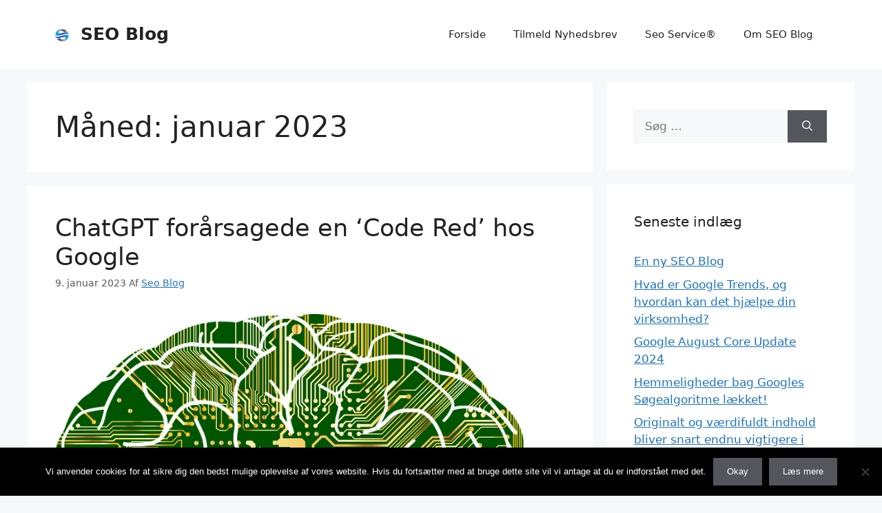

--- FILE ---
content_type: text/html; charset=UTF-8
request_url: https://blog.seo-sem.dk/2023/01/
body_size: 8959
content:
<!DOCTYPE html><html lang="da-DK"><head><meta charset="UTF-8"><meta name='robots' content='noindex, follow' /><meta name="viewport" content="width=device-width, initial-scale=1"><link media="all" href="https://blog.seo-sem.dk/wp-content/cache/autoptimize/css/autoptimize_56058a4d599297a9e1725acdbefa02c8.css" rel="stylesheet"><title>januar 2023 - SEO Blog</title><meta property="og:locale" content="da_DK" /><meta property="og:type" content="website" /><meta property="og:title" content="januar 2023 - SEO Blog" /><meta property="og:url" content="https://blog.seo-sem.dk/2023/01/" /><meta property="og:site_name" content="SEO Blog" /><meta name="twitter:card" content="summary_large_image" /><meta name="twitter:site" content="@Seo_Service_DK" /> <script type="application/ld+json" class="yoast-schema-graph">{"@context":"https://schema.org","@graph":[{"@type":"CollectionPage","@id":"https://blog.seo-sem.dk/2023/01/","url":"https://blog.seo-sem.dk/2023/01/","name":"januar 2023 - SEO Blog","isPartOf":{"@id":"https://blog.seo-sem.dk/#website"},"primaryImageOfPage":{"@id":"https://blog.seo-sem.dk/2023/01/#primaryimage"},"image":{"@id":"https://blog.seo-sem.dk/2023/01/#primaryimage"},"thumbnailUrl":"https://blog.seo-sem.dk/wp-content/uploads/2023/01/Ai-ChatGTP.webp","breadcrumb":{"@id":"https://blog.seo-sem.dk/2023/01/#breadcrumb"},"inLanguage":"da-DK"},{"@type":"ImageObject","inLanguage":"da-DK","@id":"https://blog.seo-sem.dk/2023/01/#primaryimage","url":"https://blog.seo-sem.dk/wp-content/uploads/2023/01/Ai-ChatGTP.webp","contentUrl":"https://blog.seo-sem.dk/wp-content/uploads/2023/01/Ai-ChatGTP.webp","width":847,"height":720,"caption":"Ai - ChatGTP"},{"@type":"BreadcrumbList","@id":"https://blog.seo-sem.dk/2023/01/#breadcrumb","itemListElement":[{"@type":"ListItem","position":1,"name":"Hjem","item":"https://blog.seo-sem.dk/"},{"@type":"ListItem","position":2,"name":"Arkiver for januar 2023"}]},{"@type":"WebSite","@id":"https://blog.seo-sem.dk/#website","url":"https://blog.seo-sem.dk/","name":"SEO Blog","description":"På denne SEO Blog finder du de nyeste SEO nyheder og ekspertindlæg omkring SEO","publisher":{"@id":"https://blog.seo-sem.dk/#organization"},"potentialAction":[{"@type":"SearchAction","target":{"@type":"EntryPoint","urlTemplate":"https://blog.seo-sem.dk/?s={search_term_string}"},"query-input":{"@type":"PropertyValueSpecification","valueRequired":true,"valueName":"search_term_string"}}],"inLanguage":"da-DK"},{"@type":"Organization","@id":"https://blog.seo-sem.dk/#organization","name":"SEO Service","url":"https://blog.seo-sem.dk/","logo":{"@type":"ImageObject","inLanguage":"da-DK","@id":"https://blog.seo-sem.dk/#/schema/logo/image/","url":"https://blog.seo-sem.dk/wp-content/uploads/2022/08/seosem123-e1661328304240.gif","contentUrl":"https://blog.seo-sem.dk/wp-content/uploads/2022/08/seosem123-e1661328304240.gif","width":25,"height":25,"caption":"SEO Service"},"image":{"@id":"https://blog.seo-sem.dk/#/schema/logo/image/"},"sameAs":["https://www.facebook.com/seosem1services/","https://x.com/Seo_Service_DK","https://www.youtube.com/@Linkblitz","https://dk.linkedin.com/company/seosem-services"]}]}</script> <link rel="alternate" type="application/rss+xml" title="SEO Blog &raquo; Feed" href="https://blog.seo-sem.dk/feed/" /><link rel="alternate" type="application/rss+xml" title="SEO Blog &raquo;-kommentar-feed" href="https://blog.seo-sem.dk/comments/feed/" /> <script>window._wpemojiSettings = {"baseUrl":"https:\/\/s.w.org\/images\/core\/emoji\/15.0.3\/72x72\/","ext":".png","svgUrl":"https:\/\/s.w.org\/images\/core\/emoji\/15.0.3\/svg\/","svgExt":".svg","source":{"concatemoji":"https:\/\/blog.seo-sem.dk\/wp-includes\/js\/wp-emoji-release.min.js?ver=1504b0f07737ce1b26441f67550f02b1"}};
/*! This file is auto-generated */
!function(i,n){var o,s,e;function c(e){try{var t={supportTests:e,timestamp:(new Date).valueOf()};sessionStorage.setItem(o,JSON.stringify(t))}catch(e){}}function p(e,t,n){e.clearRect(0,0,e.canvas.width,e.canvas.height),e.fillText(t,0,0);var t=new Uint32Array(e.getImageData(0,0,e.canvas.width,e.canvas.height).data),r=(e.clearRect(0,0,e.canvas.width,e.canvas.height),e.fillText(n,0,0),new Uint32Array(e.getImageData(0,0,e.canvas.width,e.canvas.height).data));return t.every(function(e,t){return e===r[t]})}function u(e,t,n){switch(t){case"flag":return n(e,"\ud83c\udff3\ufe0f\u200d\u26a7\ufe0f","\ud83c\udff3\ufe0f\u200b\u26a7\ufe0f")?!1:!n(e,"\ud83c\uddfa\ud83c\uddf3","\ud83c\uddfa\u200b\ud83c\uddf3")&&!n(e,"\ud83c\udff4\udb40\udc67\udb40\udc62\udb40\udc65\udb40\udc6e\udb40\udc67\udb40\udc7f","\ud83c\udff4\u200b\udb40\udc67\u200b\udb40\udc62\u200b\udb40\udc65\u200b\udb40\udc6e\u200b\udb40\udc67\u200b\udb40\udc7f");case"emoji":return!n(e,"\ud83d\udc26\u200d\u2b1b","\ud83d\udc26\u200b\u2b1b")}return!1}function f(e,t,n){var r="undefined"!=typeof WorkerGlobalScope&&self instanceof WorkerGlobalScope?new OffscreenCanvas(300,150):i.createElement("canvas"),a=r.getContext("2d",{willReadFrequently:!0}),o=(a.textBaseline="top",a.font="600 32px Arial",{});return e.forEach(function(e){o[e]=t(a,e,n)}),o}function t(e){var t=i.createElement("script");t.src=e,t.defer=!0,i.head.appendChild(t)}"undefined"!=typeof Promise&&(o="wpEmojiSettingsSupports",s=["flag","emoji"],n.supports={everything:!0,everythingExceptFlag:!0},e=new Promise(function(e){i.addEventListener("DOMContentLoaded",e,{once:!0})}),new Promise(function(t){var n=function(){try{var e=JSON.parse(sessionStorage.getItem(o));if("object"==typeof e&&"number"==typeof e.timestamp&&(new Date).valueOf()<e.timestamp+604800&&"object"==typeof e.supportTests)return e.supportTests}catch(e){}return null}();if(!n){if("undefined"!=typeof Worker&&"undefined"!=typeof OffscreenCanvas&&"undefined"!=typeof URL&&URL.createObjectURL&&"undefined"!=typeof Blob)try{var e="postMessage("+f.toString()+"("+[JSON.stringify(s),u.toString(),p.toString()].join(",")+"));",r=new Blob([e],{type:"text/javascript"}),a=new Worker(URL.createObjectURL(r),{name:"wpTestEmojiSupports"});return void(a.onmessage=function(e){c(n=e.data),a.terminate(),t(n)})}catch(e){}c(n=f(s,u,p))}t(n)}).then(function(e){for(var t in e)n.supports[t]=e[t],n.supports.everything=n.supports.everything&&n.supports[t],"flag"!==t&&(n.supports.everythingExceptFlag=n.supports.everythingExceptFlag&&n.supports[t]);n.supports.everythingExceptFlag=n.supports.everythingExceptFlag&&!n.supports.flag,n.DOMReady=!1,n.readyCallback=function(){n.DOMReady=!0}}).then(function(){return e}).then(function(){var e;n.supports.everything||(n.readyCallback(),(e=n.source||{}).concatemoji?t(e.concatemoji):e.wpemoji&&e.twemoji&&(t(e.twemoji),t(e.wpemoji)))}))}((window,document),window._wpemojiSettings);</script> <script id="cookie-notice-front-js-before">var cnArgs = {"ajaxUrl":"https:\/\/blog.seo-sem.dk\/wp-admin\/admin-ajax.php","nonce":"c9c375dc03","hideEffect":"fade","position":"bottom","onScroll":false,"onScrollOffset":100,"onClick":false,"cookieName":"cookie_notice_accepted","cookieTime":2592000,"cookieTimeRejected":2592000,"globalCookie":false,"redirection":false,"cache":false,"revokeCookies":false,"revokeCookiesOpt":"automatic"};</script> <link rel="https://api.w.org/" href="https://blog.seo-sem.dk/wp-json/" /><link rel="icon" href="https://blog.seo-sem.dk/wp-content/uploads/2016/09/cropped-Seo-Sem-logo-32x32.png" sizes="32x32" /><link rel="icon" href="https://blog.seo-sem.dk/wp-content/uploads/2016/09/cropped-Seo-Sem-logo-192x192.png" sizes="192x192" /><link rel="apple-touch-icon" href="https://blog.seo-sem.dk/wp-content/uploads/2016/09/cropped-Seo-Sem-logo-180x180.png" /><meta name="msapplication-TileImage" content="https://blog.seo-sem.dk/wp-content/uploads/2016/09/cropped-Seo-Sem-logo-270x270.png" /></head><body data-rsssl=1 class="archive date wp-custom-logo wp-embed-responsive cookies-not-set right-sidebar nav-float-right separate-containers header-aligned-left dropdown-hover" itemtype="https://schema.org/Blog" itemscope> <a class="screen-reader-text skip-link" href="#content" title="Hop til indhold">Hop til indhold</a><header class="site-header has-inline-mobile-toggle" id="masthead" aria-label="Site"  itemtype="https://schema.org/WPHeader" itemscope><div class="inside-header grid-container"><div class="site-branding-container"><div class="site-logo"> <a href="https://blog.seo-sem.dk/" rel="home"> <img  class="header-image is-logo-image" alt="SEO Blog" src="https://blog.seo-sem.dk/wp-content/uploads/2022/08/seosem123-e1661328304240.gif" width="25" height="25" /> </a></div><div class="site-branding"><p class="main-title" itemprop="headline"> <a href="https://blog.seo-sem.dk/" rel="home">SEO Blog</a></p></div></div><nav class="main-navigation mobile-menu-control-wrapper" id="mobile-menu-control-wrapper" aria-label="Mobile Toggle"> <button data-nav="site-navigation" class="menu-toggle" aria-controls="primary-menu" aria-expanded="false"> <span class="gp-icon icon-menu-bars"><svg viewBox="0 0 512 512" aria-hidden="true" xmlns="http://www.w3.org/2000/svg" width="1em" height="1em"><path d="M0 96c0-13.255 10.745-24 24-24h464c13.255 0 24 10.745 24 24s-10.745 24-24 24H24c-13.255 0-24-10.745-24-24zm0 160c0-13.255 10.745-24 24-24h464c13.255 0 24 10.745 24 24s-10.745 24-24 24H24c-13.255 0-24-10.745-24-24zm0 160c0-13.255 10.745-24 24-24h464c13.255 0 24 10.745 24 24s-10.745 24-24 24H24c-13.255 0-24-10.745-24-24z" /></svg><svg viewBox="0 0 512 512" aria-hidden="true" xmlns="http://www.w3.org/2000/svg" width="1em" height="1em"><path d="M71.029 71.029c9.373-9.372 24.569-9.372 33.942 0L256 222.059l151.029-151.03c9.373-9.372 24.569-9.372 33.942 0 9.372 9.373 9.372 24.569 0 33.942L289.941 256l151.03 151.029c9.372 9.373 9.372 24.569 0 33.942-9.373 9.372-24.569 9.372-33.942 0L256 289.941l-151.029 151.03c-9.373 9.372-24.569 9.372-33.942 0-9.372-9.373-9.372-24.569 0-33.942L222.059 256 71.029 104.971c-9.372-9.373-9.372-24.569 0-33.942z" /></svg></span><span class="screen-reader-text">Menu</span> </button></nav><nav class="main-navigation sub-menu-right" id="site-navigation" aria-label="Primary"  itemtype="https://schema.org/SiteNavigationElement" itemscope><div class="inside-navigation grid-container"> <button class="menu-toggle" aria-controls="primary-menu" aria-expanded="false"> <span class="gp-icon icon-menu-bars"><svg viewBox="0 0 512 512" aria-hidden="true" xmlns="http://www.w3.org/2000/svg" width="1em" height="1em"><path d="M0 96c0-13.255 10.745-24 24-24h464c13.255 0 24 10.745 24 24s-10.745 24-24 24H24c-13.255 0-24-10.745-24-24zm0 160c0-13.255 10.745-24 24-24h464c13.255 0 24 10.745 24 24s-10.745 24-24 24H24c-13.255 0-24-10.745-24-24zm0 160c0-13.255 10.745-24 24-24h464c13.255 0 24 10.745 24 24s-10.745 24-24 24H24c-13.255 0-24-10.745-24-24z" /></svg><svg viewBox="0 0 512 512" aria-hidden="true" xmlns="http://www.w3.org/2000/svg" width="1em" height="1em"><path d="M71.029 71.029c9.373-9.372 24.569-9.372 33.942 0L256 222.059l151.029-151.03c9.373-9.372 24.569-9.372 33.942 0 9.372 9.373 9.372 24.569 0 33.942L289.941 256l151.03 151.029c9.372 9.373 9.372 24.569 0 33.942-9.373 9.372-24.569 9.372-33.942 0L256 289.941l-151.029 151.03c-9.373 9.372-24.569 9.372-33.942 0-9.372-9.373-9.372-24.569 0-33.942L222.059 256 71.029 104.971c-9.372-9.373-9.372-24.569 0-33.942z" /></svg></span><span class="mobile-menu">Menu</span> </button><div id="primary-menu" class="main-nav"><ul id="menu-hovedmenu" class=" menu sf-menu"><li id="menu-item-438" class="menu-item menu-item-type-custom menu-item-object-custom menu-item-home menu-item-438"><a href="https://blog.seo-sem.dk">Forside</a></li><li id="menu-item-462" class="menu-item menu-item-type-post_type menu-item-object-page menu-item-462"><a href="https://blog.seo-sem.dk/newsletter/">Tilmeld Nyhedsbrev</a></li><li id="menu-item-527" class="menu-item menu-item-type-custom menu-item-object-custom menu-item-527"><a href="https://seo-sem.dk">Seo Service®</a></li><li id="menu-item-439" class="menu-item menu-item-type-post_type menu-item-object-page menu-item-439"><a href="https://blog.seo-sem.dk/om-seo-blog/">Om SEO Blog</a></li></ul></div></div></nav></div></header><div class="site grid-container container hfeed" id="page"><div class="site-content" id="content"><div class="content-area" id="primary"><main class="site-main" id="main"><header class="page-header" aria-label="Page"><h1 class="page-title"> Måned: <span>januar 2023</span></h1></header><article id="post-444" class="post-444 post type-post status-publish format-standard has-post-thumbnail hentry category-google category-seo-nyheder category-soegemaskiner tag-ai tag-ai-teknologi tag-chatgtp tag-google" itemtype="https://schema.org/CreativeWork" itemscope><div class="inside-article"><header class="entry-header"><h2 class="entry-title" itemprop="headline"><a href="https://blog.seo-sem.dk/2023/01/09/chatgpt-foraarsagede-en-code-red-hos-google/" rel="bookmark">ChatGPT forårsagede en &#8216;Code Red&#8217; hos Google</a></h2><div class="entry-meta"> <span class="posted-on"><time class="entry-date published" datetime="2023-01-09T11:06:35+00:00" itemprop="datePublished">9. januar 2023</time></span> <span class="byline">Af <span class="author vcard" itemprop="author" itemtype="https://schema.org/Person" itemscope><a class="url fn n" href="https://blog.seo-sem.dk/author/moeller/" title="Vis alle indlæg af Seo Blog" rel="author" itemprop="url"><span class="author-name" itemprop="name">Seo Blog</span></a></span></span></div></header><div class="post-image"> <a href="https://blog.seo-sem.dk/2023/01/09/chatgpt-foraarsagede-en-code-red-hos-google/"> <img width="847" height="720" src="https://blog.seo-sem.dk/wp-content/uploads/2023/01/Ai-ChatGTP.webp" class="attachment-full size-full wp-post-image" alt="Ai - ChatGTP" itemprop="image" decoding="async" fetchpriority="high" srcset="https://blog.seo-sem.dk/wp-content/uploads/2023/01/Ai-ChatGTP.webp 847w, https://blog.seo-sem.dk/wp-content/uploads/2023/01/Ai-ChatGTP-300x255.webp 300w, https://blog.seo-sem.dk/wp-content/uploads/2023/01/Ai-ChatGTP-768x653.webp 768w" sizes="(max-width: 847px) 100vw, 847px" /> </a></div><div class="entry-summary" itemprop="text"><p>ChatGPT kan levere direkte svar hurtigt, uden at vise sider med endeløse links. Det skræmmer angiveligt Google. ChatGPT, en AI-chatrobot udviklet af OpenAI, der gik viralt, fordi den kan give folk direkte svar på stort set alle mulige forespørgsler, har tilsyneladende alarmklokker, der ringer hos Google , ifølge en rapport fra New York Times. En Google-direktør, som The Times talte &#8230; <a title="ChatGPT forårsagede en &#8216;Code Red&#8217; hos Google" class="read-more" href="https://blog.seo-sem.dk/2023/01/09/chatgpt-foraarsagede-en-code-red-hos-google/" aria-label="Read more about ChatGPT forårsagede en &#8216;Code Red&#8217; hos Google">Læs mere </a></p></div><footer class="entry-meta" aria-label="Entry meta"> <span class="cat-links"><span class="gp-icon icon-categories"><svg viewBox="0 0 512 512" aria-hidden="true" xmlns="http://www.w3.org/2000/svg" width="1em" height="1em"><path d="M0 112c0-26.51 21.49-48 48-48h110.014a48 48 0 0143.592 27.907l12.349 26.791A16 16 0 00228.486 128H464c26.51 0 48 21.49 48 48v224c0 26.51-21.49 48-48 48H48c-26.51 0-48-21.49-48-48V112z" /></svg></span><span class="screen-reader-text">Kategorier </span><a href="https://blog.seo-sem.dk/category/google/" rel="category tag">Google</a>, <a href="https://blog.seo-sem.dk/category/seo-nyheder/" rel="category tag">SEO Nyheder</a>, <a href="https://blog.seo-sem.dk/category/soegemaskiner/" rel="category tag">Søgemaskiner</a></span> <span class="tags-links"><span class="gp-icon icon-tags"><svg viewBox="0 0 512 512" aria-hidden="true" xmlns="http://www.w3.org/2000/svg" width="1em" height="1em"><path d="M20 39.5c-8.836 0-16 7.163-16 16v176c0 4.243 1.686 8.313 4.687 11.314l224 224c6.248 6.248 16.378 6.248 22.626 0l176-176c6.244-6.244 6.25-16.364.013-22.615l-223.5-224A15.999 15.999 0 00196.5 39.5H20zm56 96c0-13.255 10.745-24 24-24s24 10.745 24 24-10.745 24-24 24-24-10.745-24-24z"/><path d="M259.515 43.015c4.686-4.687 12.284-4.687 16.97 0l228 228c4.686 4.686 4.686 12.284 0 16.97l-180 180c-4.686 4.687-12.284 4.687-16.97 0-4.686-4.686-4.686-12.284 0-16.97L479.029 279.5 259.515 59.985c-4.686-4.686-4.686-12.284 0-16.97z" /></svg></span><span class="screen-reader-text">Tags </span><a href="https://blog.seo-sem.dk/tag/ai/" rel="tag">AI</a>, <a href="https://blog.seo-sem.dk/tag/ai-teknologi/" rel="tag">Ai teknologi</a>, <a href="https://blog.seo-sem.dk/tag/chatgtp/" rel="tag">ChatGTP</a>, <a href="https://blog.seo-sem.dk/tag/google/" rel="tag">google</a></span> <span class="comments-link"><span class="gp-icon icon-comments"><svg viewBox="0 0 512 512" aria-hidden="true" xmlns="http://www.w3.org/2000/svg" width="1em" height="1em"><path d="M132.838 329.973a435.298 435.298 0 0016.769-9.004c13.363-7.574 26.587-16.142 37.419-25.507 7.544.597 15.27.925 23.098.925 54.905 0 105.634-15.311 143.285-41.28 23.728-16.365 43.115-37.692 54.155-62.645 54.739 22.205 91.498 63.272 91.498 110.286 0 42.186-29.558 79.498-75.09 102.828 23.46 49.216 75.09 101.709 75.09 101.709s-115.837-38.35-154.424-78.46c-9.956 1.12-20.297 1.758-30.793 1.758-88.727 0-162.927-43.071-181.007-100.61z"/><path d="M383.371 132.502c0 70.603-82.961 127.787-185.216 127.787-10.496 0-20.837-.639-30.793-1.757-38.587 40.093-154.424 78.429-154.424 78.429s51.63-52.472 75.09-101.67c-45.532-23.321-75.09-60.619-75.09-102.79C12.938 61.9 95.9 4.716 198.155 4.716 300.41 4.715 383.37 61.9 383.37 132.502z" /></svg></span><a href="https://blog.seo-sem.dk/2023/01/09/chatgpt-foraarsagede-en-code-red-hos-google/#respond">Skriv en kommentar</a></span></footer></div></article></main></div><div class="widget-area sidebar is-right-sidebar" id="right-sidebar"><div class="inside-right-sidebar"><aside id="search-2" class="widget inner-padding widget_search"><form method="get" class="search-form" action="https://blog.seo-sem.dk/"> <label> <span class="screen-reader-text">Søg efter:</span> <input type="search" class="search-field" placeholder="Søg &hellip;" value="" name="s" title="Søg efter:"> </label> <button class="search-submit" aria-label="Søg"><span class="gp-icon icon-search"><svg viewBox="0 0 512 512" aria-hidden="true" xmlns="http://www.w3.org/2000/svg" width="1em" height="1em"><path fill-rule="evenodd" clip-rule="evenodd" d="M208 48c-88.366 0-160 71.634-160 160s71.634 160 160 160 160-71.634 160-160S296.366 48 208 48zM0 208C0 93.125 93.125 0 208 0s208 93.125 208 208c0 48.741-16.765 93.566-44.843 129.024l133.826 134.018c9.366 9.379 9.355 24.575-.025 33.941-9.379 9.366-24.575 9.355-33.941-.025L337.238 370.987C301.747 399.167 256.839 416 208 416 93.125 416 0 322.875 0 208z" /></svg></span></button></form></aside><aside id="recent-posts-2" class="widget inner-padding widget_recent_entries"><h2 class="widget-title">Seneste indlæg</h2><ul><li> <a href="https://blog.seo-sem.dk/2024/10/13/en-ny-seo-blog/">En ny SEO Blog</a></li><li> <a href="https://blog.seo-sem.dk/2024/09/16/hvad-er-google-trends-og-hvordan-kan-det-hjaelpe-din-virksomhed/">Hvad er Google Trends, og hvordan kan det hjælpe din virksomhed?</a></li><li> <a href="https://blog.seo-sem.dk/2024/09/02/google-august-core-update-2024/">Google August Core Update 2024</a></li><li> <a href="https://blog.seo-sem.dk/2024/06/03/hemmeligheder-bag-googles-soegealgoritme-laekket/">Hemmeligheder bag Googles Søgealgoritme lækket!</a></li><li> <a href="https://blog.seo-sem.dk/2024/04/16/originalt-og-vaerdifuldt-indhold-bliver-snart-endnu-vigtigere-i-googles-soegninger/">Originalt og værdifuldt indhold bliver snart endnu vigtigere i Googles søgninger</a></li><li> <a href="https://blog.seo-sem.dk/2024/03/08/hvad-er-seo/">Hvad er SEO?</a></li><li> <a href="https://blog.seo-sem.dk/2024/02/05/google-har-opdateret-deres-seo-starter-guide/">Google har opdateret deres &#8220;SEO Starter Guide&#8221;</a></li><li> <a href="https://blog.seo-sem.dk/2023/11/02/google-meddeler-fuldfoerelse-af-mobile-first-indeksering/">Google meddeler fuldførelse af Mobile-first indeksering</a></li></ul></aside><aside id="categories-2" class="widget inner-padding widget_categories"><h2 class="widget-title">Kategorier</h2><ul><li class="cat-item cat-item-114"><a href="https://blog.seo-sem.dk/category/gaesteblog/">Gæsteblog</a></li><li class="cat-item cat-item-4"><a href="https://blog.seo-sem.dk/category/google/">Google</a></li><li class="cat-item cat-item-5"><a href="https://blog.seo-sem.dk/category/linkbuilding/">Linkbuilding</a></li><li class="cat-item cat-item-7"><a href="https://blog.seo-sem.dk/category/seo-nyheder/">SEO Nyheder</a></li><li class="cat-item cat-item-8"><a href="https://blog.seo-sem.dk/category/seo-tips/">SEO Tips</a></li><li class="cat-item cat-item-6"><a href="https://blog.seo-sem.dk/category/seo-tools/">SEO Tools</a></li><li class="cat-item cat-item-3"><a href="https://blog.seo-sem.dk/category/soegemaskiner/">Søgemaskiner</a></li><li class="cat-item cat-item-1"><a href="https://blog.seo-sem.dk/category/web-diverse/">Web &#8211; PC &#8211; Diverse</a></li></ul></aside><aside id="newsletterwidget-3" class="widget inner-padding widget_newsletterwidget"><h2 class="widget-title">Nyhedsbrev</h2>Tilmeld dig vores nyhedsbrev. Vi sender ud 2-3 gange årligt.<div class="tnp tnp-subscription tnp-widget"><form method="post" action="https://blog.seo-sem.dk/?na=s"> <input type="hidden" name="nr" value="widget"> <input type="hidden" name="nlang" value=""><div class="tnp-field tnp-field-firstname"><label for="tnp-1">First name or full name</label> <input class="tnp-name" type="text" name="nn" id="tnp-1" value="" placeholder=""></div><div class="tnp-field tnp-field-email"><label for="tnp-2">Email</label> <input class="tnp-email" type="email" name="ne" id="tnp-2" value="" placeholder="" required></div><div class="tnp-field tnp-privacy-field"><label><input type="checkbox" name="ny" required class="tnp-privacy"> By continuing, you accept the privacy policy</label></div><div class="tnp-field tnp-field-button" style="text-align: left"><input class="tnp-submit" type="submit" value="Tilmeld" style=""></div></form></div></aside><aside id="recent-comments-2" class="widget inner-padding widget_recent_comments"><h2 class="widget-title">Seneste kommentarer</h2><ul id="recentcomments"><li class="recentcomments"><span class="comment-author-link"><a href="https://seo-sem.dk" class="url" rel="ugc external nofollow">Seo Blog</a></span> til <a href="https://blog.seo-sem.dk/2023/02/27/foroeg-din-domain-rating/#comment-1928">Forøg din Domain Rating</a></li><li class="recentcomments"><span class="comment-author-link"><a href="https://thomaswibling.dk/" class="url" rel="ugc external nofollow">Thomas</a></span> til <a href="https://blog.seo-sem.dk/2023/02/27/foroeg-din-domain-rating/#comment-1686">Forøg din Domain Rating</a></li><li class="recentcomments"><span class="comment-author-link">Seo Blog</span> til <a href="https://blog.seo-sem.dk/2023/04/26/vind-optimeringspakke-til-10-000-kr/#comment-1675">Vind Optimeringspakke til 10.000 kr.</a></li><li class="recentcomments"><span class="comment-author-link">Kristina Ponting</span> til <a href="https://blog.seo-sem.dk/2016/11/01/linkbuilding-links-backlinks/#comment-1051">Linkbuilding, Indgående links eller Backlinks</a></li><li class="recentcomments"><span class="comment-author-link">Odd Norbom</span> til <a href="https://blog.seo-sem.dk/2016/10/05/hvilken-soegemaskine-er-bedst/#comment-980">Hvilken søgemaskine er bedst?</a></li></ul></aside><aside id="archives-2" class="widget inner-padding widget_archive"><h2 class="widget-title">Arkiver</h2><ul><li><a href='https://blog.seo-sem.dk/2024/10/'>oktober 2024</a></li><li><a href='https://blog.seo-sem.dk/2024/09/'>september 2024</a></li><li><a href='https://blog.seo-sem.dk/2024/06/'>juni 2024</a></li><li><a href='https://blog.seo-sem.dk/2024/04/'>april 2024</a></li><li><a href='https://blog.seo-sem.dk/2024/03/'>marts 2024</a></li><li><a href='https://blog.seo-sem.dk/2024/02/'>februar 2024</a></li><li><a href='https://blog.seo-sem.dk/2023/11/'>november 2023</a></li><li><a href='https://blog.seo-sem.dk/2023/09/'>september 2023</a></li><li><a href='https://blog.seo-sem.dk/2023/08/'>august 2023</a></li><li><a href='https://blog.seo-sem.dk/2023/07/'>juli 2023</a></li><li><a href='https://blog.seo-sem.dk/2023/06/'>juni 2023</a></li><li><a href='https://blog.seo-sem.dk/2023/04/'>april 2023</a></li><li><a href='https://blog.seo-sem.dk/2023/03/'>marts 2023</a></li><li><a href='https://blog.seo-sem.dk/2023/02/'>februar 2023</a></li><li><a href='https://blog.seo-sem.dk/2023/01/' aria-current="page">januar 2023</a></li><li><a href='https://blog.seo-sem.dk/2022/01/'>januar 2022</a></li><li><a href='https://blog.seo-sem.dk/2021/05/'>maj 2021</a></li><li><a href='https://blog.seo-sem.dk/2021/03/'>marts 2021</a></li><li><a href='https://blog.seo-sem.dk/2021/02/'>februar 2021</a></li><li><a href='https://blog.seo-sem.dk/2021/01/'>januar 2021</a></li><li><a href='https://blog.seo-sem.dk/2020/05/'>maj 2020</a></li><li><a href='https://blog.seo-sem.dk/2020/04/'>april 2020</a></li><li><a href='https://blog.seo-sem.dk/2020/03/'>marts 2020</a></li><li><a href='https://blog.seo-sem.dk/2019/04/'>april 2019</a></li><li><a href='https://blog.seo-sem.dk/2019/03/'>marts 2019</a></li><li><a href='https://blog.seo-sem.dk/2019/02/'>februar 2019</a></li><li><a href='https://blog.seo-sem.dk/2018/04/'>april 2018</a></li><li><a href='https://blog.seo-sem.dk/2018/02/'>februar 2018</a></li><li><a href='https://blog.seo-sem.dk/2018/01/'>januar 2018</a></li><li><a href='https://blog.seo-sem.dk/2017/10/'>oktober 2017</a></li><li><a href='https://blog.seo-sem.dk/2017/08/'>august 2017</a></li><li><a href='https://blog.seo-sem.dk/2017/05/'>maj 2017</a></li><li><a href='https://blog.seo-sem.dk/2017/03/'>marts 2017</a></li><li><a href='https://blog.seo-sem.dk/2017/02/'>februar 2017</a></li><li><a href='https://blog.seo-sem.dk/2017/01/'>januar 2017</a></li><li><a href='https://blog.seo-sem.dk/2016/12/'>december 2016</a></li><li><a href='https://blog.seo-sem.dk/2016/11/'>november 2016</a></li><li><a href='https://blog.seo-sem.dk/2016/10/'>oktober 2016</a></li><li><a href='https://blog.seo-sem.dk/2016/09/'>september 2016</a></li></ul></aside></div></div></div></div><div class="site-footer"><footer class="site-info" aria-label="Site"  itemtype="https://schema.org/WPFooter" itemscope><div class="inside-site-info grid-container"><div class="copyright-bar"> <span class="copyright">&copy; 2026 SEO Blog</span> &bull; Bygget med <a href="https://generatepress.com" itemprop="url">GeneratePress</a></div></div></footer></div> <script id="generate-a11y">!function(){"use strict";if("querySelector"in document&&"addEventListener"in window){var e=document.body;e.addEventListener("mousedown",function(){e.classList.add("using-mouse")}),e.addEventListener("keydown",function(){e.classList.remove("using-mouse")})}}();</script><script src="https://blog.seo-sem.dk/wp-includes/js/dist/vendor/wp-polyfill-inert.min.js?ver=3.1.2" id="wp-polyfill-inert-js"></script> <script src="https://blog.seo-sem.dk/wp-includes/js/dist/vendor/regenerator-runtime.min.js?ver=0.14.0" id="regenerator-runtime-js"></script> <script src="https://blog.seo-sem.dk/wp-includes/js/dist/vendor/wp-polyfill.min.js?ver=3.15.0" id="wp-polyfill-js"></script> <script src="https://blog.seo-sem.dk/wp-includes/js/dist/hooks.min.js?ver=2810c76e705dd1a53b18" id="wp-hooks-js"></script> <script src="https://blog.seo-sem.dk/wp-includes/js/dist/i18n.min.js?ver=5e580eb46a90c2b997e6" id="wp-i18n-js"></script> <script id="wp-i18n-js-after">wp.i18n.setLocaleData( { 'text direction\u0004ltr': [ 'ltr' ] } );</script> <script id="contact-form-7-js-extra">var wpcf7 = {"api":{"root":"https:\/\/blog.seo-sem.dk\/wp-json\/","namespace":"contact-form-7\/v1"}};</script> <script id="contact-form-7-js-translations">( function( domain, translations ) {
	var localeData = translations.locale_data[ domain ] || translations.locale_data.messages;
	localeData[""].domain = domain;
	wp.i18n.setLocaleData( localeData, domain );
} )( "contact-form-7", {"translation-revision-date":"2024-07-31 08:27:10+0000","generator":"GlotPress\/4.0.1","domain":"messages","locale_data":{"messages":{"":{"domain":"messages","plural-forms":"nplurals=2; plural=n != 1;","lang":"da_DK"},"This contact form is placed in the wrong place.":["Denne kontaktformular er placeret det forkerte sted."],"Error:":["Fejl:"]}},"comment":{"reference":"includes\/js\/index.js"}} );</script> <!--[if lte IE 11]> <script src="https://blog.seo-sem.dk/wp-content/themes/generatepress/assets/js/classList.min.js?ver=3.5.0" id="generate-classlist-js"></script> <![endif]--> <script id="generate-menu-js-extra">var generatepressMenu = {"toggleOpenedSubMenus":"1","openSubMenuLabel":"\u00c5bn undermenu","closeSubMenuLabel":"Luk undermenu"};</script> <div id="cookie-notice" role="dialog" class="cookie-notice-hidden cookie-revoke-hidden cn-position-bottom" aria-label="Cookie Notice" style="background-color: rgba(0,0,0,1);"><div class="cookie-notice-container" style="color: #fff"><span id="cn-notice-text" class="cn-text-container">Vi anvender cookies for at sikre dig den bedst mulige oplevelse af vores website. Hvis du fortsætter med at bruge dette site vil vi antage at du er indforstået med det.</span><span id="cn-notice-buttons" class="cn-buttons-container"><a href="#" id="cn-accept-cookie" data-cookie-set="accept" class="cn-set-cookie cn-button cn-button-custom button" aria-label="Okay">Okay</a><a href="https://blog.seo-sem.dk/om-seo-blog/" target="_blank" id="cn-more-info" class="cn-more-info cn-button cn-button-custom button" aria-label="Læs mere">Læs mere</a></span><span id="cn-close-notice" data-cookie-set="accept" class="cn-close-icon" title="Nej"></span></div></div>  <script defer src="https://blog.seo-sem.dk/wp-content/cache/autoptimize/js/autoptimize_51714711967c6f80908704c7992b8ab0.js"></script></body></html>